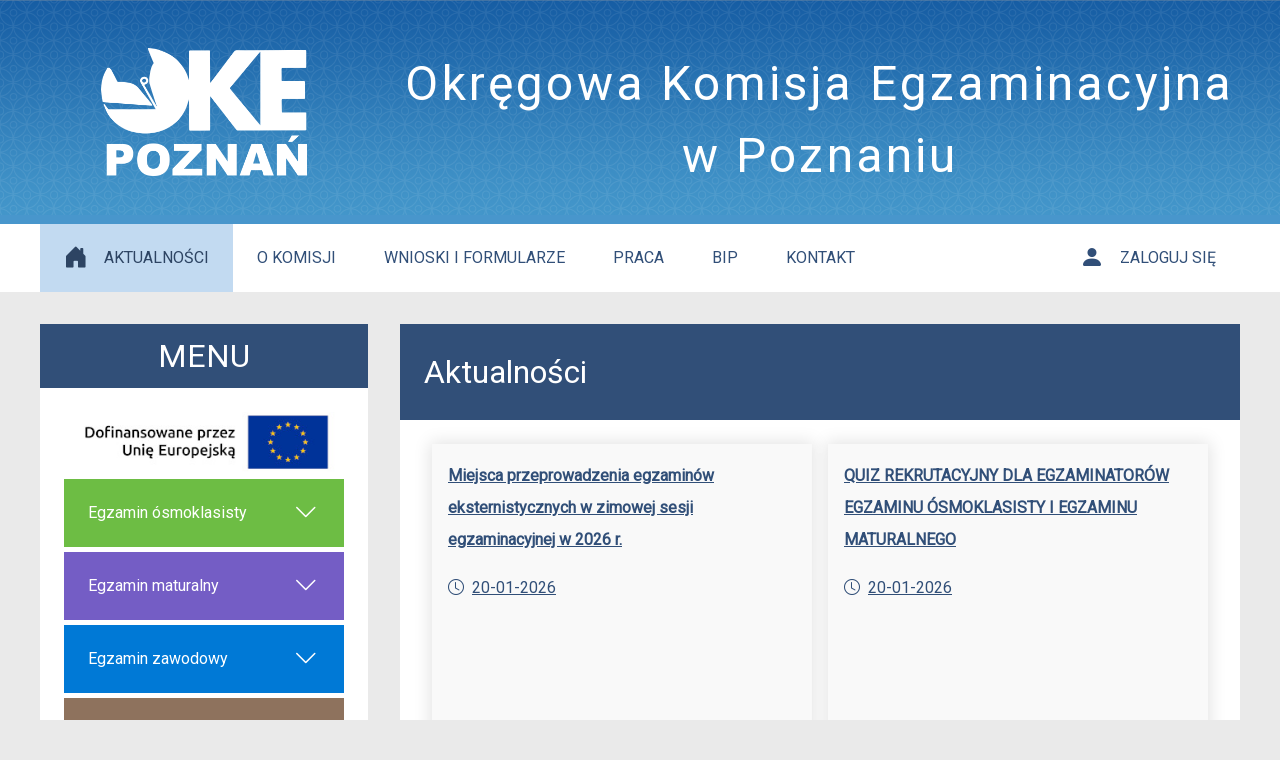

--- FILE ---
content_type: text/html; charset=UTF-8
request_url: https://www.oke.poznan.pl/index.php
body_size: 4155
content:
<!DOCTYPE html>
<html lang="pl-PL">
<head>
    <meta charset="UTF-8">
    <meta name="viewport" content="width=device-width, initial-scale=1.0">
    <title>OKE Poznań</title>
    <link rel="preconnect" href="https://fonts.googleapis.com">
    <link rel="preconnect" href="https://fonts.gstatic.com" crossorigin>
    <link href="https://fonts.googleapis.com/css2?family=Roboto:wght@300;400&display=swap" rel="stylesheet">
    <link rel="stylesheet" href="https://cdn.jsdelivr.net/npm/bootstrap-icons@1.11.2/font/bootstrap-icons.min.css">
    <link rel="stylesheet" href="/web_oke/main.css">
</head>
<body>
	<a class="quick-access" href="#menu-top" style="position: absolute; top: -1000rem">Przejdź do menu</a>
	<a class="quick-access" href="#main-content" style="position: absolute; top: -1000rem">Przejdź do treści</a>
    <header class="site-header">
        <div class="container">
            <div class="header-bar">
				<div class="header-logo"><a href="https://www.oke.poznan.pl/"><img src="/web_oke/images/oke_logo.png" alt="Logo oraz przejście na stronę główną serwisu informacyjnego Okręgowej Komisji Egzaminacyjnej w Poznaniu"></a></div>
				<div class="header-title"><span>Okręgowa Komisja Egzaminacyjna w&nbsp;Poznaniu</span><button id="btn-menu" type="button"><i class="bi bi-list"></i><span>MENU</span></button></div>
            </div>
        </div>
        <nav id="menu-top" class="navbar">
            <div class="container">
                <ul class="menu-top"><li class="menu-top-item"><a class="active" href="cms,4,aktualnosci.htm"><i class="bi bi-house-door-fill"></i><span>Aktualności</span></a></li><li class="menu-top-item"><a href="cms,5,o_komisji.htm"><span>O Komisji</span></a></li><li class="menu-top-item"><a href="cms,6,wnioski_i_formularze.htm"><span>Wnioski i formularze</span></a></li><li class="menu-top-item"><a href="cms,8,praca.htm"><span>Praca</span></a></li><li class="menu-top-item"><a href="http://bip.oke.poznan.pl/"><span>BIP</span></a></li><li class="menu-top-item"><a href="cms,10,kontakt.htm"><span>Kontakt</span></a></li><li class="menu-top-item float-right"><a href="cms,489,zaloguj_sie.htm"><i class="bi bi-person-fill"></i><span>Zaloguj się</span></a></li></ul>            </div>
        </nav>
    </header>
    <div class="site-content">
        <div class="container">
            <div id="menu-left" class="sidebar">
                <nav class="navbar">
					<div class="menu-left-title blue-oke">MENU</div>
					<div class="navbar-box">
						<a href="cms,493,projekty_wspolfinansowane_z_ue.htm"><img src="/files/cms/0/logo_ue_rgb_logo_eu_rgb_1.jpg" alt="Przejście do strony dotyczącej projektów współfinansowanych z Unii Europejskiej" style="width: 100%; height: auto"></a>
						<ul class="menu-left"><li class="menu-left-item"><a class="green" href="cms,11,egzamin_osmoklasisty.htm"><span>Egzamin ósmoklasisty</span><i class="bi bi-chevron-down r"></i></a><ul class="menu-left" style="display: none"><li class="menu-left-item"><a class="green-l2" href="cms,23,o_egzaminie.htm"><i class="bi bi-info-circle"></i><span>O egzaminie</span></a></li><li class="menu-left-item"><a class="green-l2" href="https://cke.gov.pl/egzamin-osmoklasisty/informatory/"><i class="bi bi-book"></i><span>Informatory</span></a></li><li class="menu-left-item"><a class="green-l2" href="cms,25,harmonogram_komunikaty_i_informacje.htm"><i class="bi bi-broadcast"></i><span>Harmonogram, komunikaty i informacje</span></a></li><li class="menu-left-item"><a class="green-l2" href="cms,52,egzamin_osmoklasisty.htm"><i class="bi bi-file-text"></i><span>Wnioski i formularze</span></a></li><li class="menu-left-item"><a class="green-l2" href="cms,27,wyniki_i_sprawozdania.htm"><i class="bi bi-bar-chart"></i><span>Wyniki i sprawozdania</span></a></li><li class="menu-left-item"><a class="green-l2" href="cms,166,wniosek_o_wglad_do_sprawdzonej_i_ocenionej_pracy_egzamin_osmoklasisty.htm"><i class="bi bi-eye"></i><span>Wglądy do sprawdzonej i ocenionej pracy</span></a></li><li class="menu-left-item"><a class="green-l2" href="cms,29,arkusze.htm"><i class="bi bi-files"></i><span>Arkusze</span></a></li><li class="menu-left-item"><a class="green-l2" href="cms,30,materialy_dodatkowe.htm"><i class="bi bi-clipboard2-plus"></i><span>Materiały dodatkowe</span></a></li><li class="menu-left-item"><a class="green-l2" href="https://sioeo.ksdo.gov.pl/"><i class="icon-sioeo"></i><span>SIOEO</span></a></li></ul></li><li class="menu-left-item"><a class="purple" href="cms,12,egzamin_maturalny.htm"><span>Egzamin maturalny</span><i class="bi bi-chevron-down r"></i></a><ul class="menu-left" style="display: none"><li class="menu-left-item"><a class="yellow-l2" href="cms,32,egzamin_maturalny_w_formule_nbsp_2015.htm"><i class="bi bi-folder2"></i><span>Egzamin maturalny w Formule&nbsp;2015</span></a><ul class="menu-left" style="display: none"><li class="menu-left-item"><a class="yellow-l3" href="cms,39,o_egzaminie.htm"><i class="bi bi-info-circle"></i><span>O egzaminie</span></a></li><li class="menu-left-item"><a class="yellow-l3" href="https://cke.gov.pl/egzamin-maturalny/egzamin-maturalny-w-formule-2015/informatory/"><i class="bi bi-book"></i><span>Informatory</span></a></li><li class="menu-left-item"><a class="yellow-l3" href="cms,59,harmonogram_komunikaty_i_informacje.htm"><i class="bi bi-broadcast"></i><span>Harmonogram, komunikaty i informacje</span></a></li><li class="menu-left-item"><a class="yellow-l3" href="cms,53,egzamin_maturalny.htm"><i class="bi bi-file-text"></i><span>Wnioski i formularze</span></a></li><li class="menu-left-item"><a class="yellow-l3" href="cms,61,wyniki_i_sprawozdania.htm"><i class="bi bi-bar-chart"></i><span>Wyniki i sprawozdania</span></a></li><li class="menu-left-item"><a class="yellow-l3" href="cms,260,wniosek_o_wglad_do_sprawdzonej_i_ocenionej_pracy_egzamin_maturalny.htm"><i class="bi bi-eye"></i><span>Wglądy do sprawdzonej i ocenionej pracy</span></a></li><li class="menu-left-item"><a class="yellow-l3" href="cms,63,arkusze.htm"><i class="bi bi-files"></i><span>Arkusze</span></a></li><li class="menu-left-item"><a class="yellow-l3" href="https://uczniowie.oke.poznan.pl/cms,778,oplata_za_egzamin_maturalny.htm"><i class="bi bi-cash"></i><span>Opłata za egzamin</span></a></li><li class="menu-left-item"><a class="yellow-l3" href="https://sioeo.ksdo.gov.pl/"><i class="icon-sioeo"></i><span>SIOEO</span></a></li></ul></li><li class="menu-left-item"><a class="purple-l2" href="cms,33,egzamin_maturalny_w_formule_nbsp_2023.htm"><i class="bi bi-folder2"></i><span>Egzamin maturalny w Formule&nbsp;2023</span></a><ul class="menu-left" style="display: none"><li class="menu-left-item"><a class="purple-l3" href="cms,67,o_egzaminie.htm"><i class="bi bi-info-circle"></i><span>O egzaminie</span></a></li><li class="menu-left-item"><a class="purple-l3" href="https://cke.gov.pl/egzamin-maturalny/egzamin-maturalny-w-formule-2023/informatory/"><i class="bi bi-book"></i><span>Informatory</span></a></li><li class="menu-left-item"><a class="purple-l3" href="cms,69,harmonogram_komunikaty_i_informacje.htm"><i class="bi bi-broadcast"></i><span>Harmonogram, komunikaty i informacje</span></a></li><li class="menu-left-item"><a class="purple-l3" href="cms,53,egzamin_maturalny.htm"><i class="bi bi-file-text"></i><span>Wnioski i formularze</span></a></li><li class="menu-left-item"><a class="purple-l3" href="cms,71,wyniki_i_sprawozdania.htm"><i class="bi bi-bar-chart"></i><span>Wyniki i sprawozdania</span></a></li><li class="menu-left-item"><a class="purple-l3" href="cms,260,wniosek_o_wglad_do_sprawdzonej_i_ocenionej_pracy_egzamin_maturalny.htm"><i class="bi bi-eye"></i><span>Wglądy do sprawdzonej i ocenionej pracy</span></a></li><li class="menu-left-item"><a class="purple-l3" href="cms,73,arkusze.htm"><i class="bi bi-files"></i><span>Arkusze</span></a></li><li class="menu-left-item"><a class="purple-l3" href="https://uczniowie.oke.poznan.pl/cms,778,oplata_za_egzamin_maturalny.htm"><i class="bi bi-cash"></i><span>Opłata za egzamin</span></a></li><li class="menu-left-item"><a class="purple-l3" href="cms,75,materialy_dodatkowe.htm"><i class="bi bi-clipboard2-plus"></i><span>Materiały dodatkowe</span></a></li><li class="menu-left-item"><a class="purple-l3" href="https://sioeo.ksdo.gov.pl/"><i class="icon-sioeo"></i><span>SIOEO</span></a></li></ul></li></ul></li><li class="menu-left-item"><a class="blue" href="cms,13,egzamin_zawodowy.htm"><span>Egzamin zawodowy</span><i class="bi bi-chevron-down r"></i></a><ul class="menu-left" style="display: none"><li class="menu-left-item"><a class="red-l2" href="cms,34,egzamin_potwierdzajacy_kwalifikacje_w_zawodzie_formula_nbsp_2012.htm"><i class="bi bi-folder2"></i><span>Egzamin potwierdzający kwalifikacje w zawodzie Formuła&nbsp;2012</span></a><ul class="menu-left" style="display: none"><li class="menu-left-item"><a class="red-l3" href="cms,77,o_egzaminie.htm"><i class="bi bi-info-circle"></i><span>O egzaminie</span></a></li><li class="menu-left-item"><a class="red-l3" href="https://cke.gov.pl/egzamin-zawodowy/egzamin-w-nowej-formule/informatory/informatory/"><i class="bi bi-book"></i><span>Informatory</span></a></li><li class="menu-left-item"><a class="red-l3" href="cms,79,harmonogram_komunikaty_i_informacje.htm"><i class="bi bi-broadcast"></i><span>Harmonogram, komunikaty i informacje</span></a></li><li class="menu-left-item"><a class="red-l3" href="cms,54,egzamin_zawodowy.htm"><i class="bi bi-file-text"></i><span>Wnioski i formularze</span></a></li><li class="menu-left-item"><a class="red-l3" href="cms,81,wyniki_i_sprawozdania.htm"><i class="bi bi-bar-chart"></i><span>Wyniki i sprawozdania</span></a></li><li class="menu-left-item"><a class="red-l3" href="cms,355,wniosek_o_wglad_do_sprawdzonej_i_ocenionej_pracy_egzamin_zawodowy.htm"><i class="bi bi-eye"></i><span>Wglądy do sprawdzonej i ocenionej pracy</span></a></li><li class="menu-left-item"><a class="red-l3" href="cms,83,klucze_odpowiedzi_czesc_nbsp_pisemna_.htm"><i class="bi bi-key"></i><span>Klucze odpowiedzi (część&nbsp;pisemna)</span></a></li><li class="menu-left-item"><a class="red-l3" href="cms,84,oplata_za_egzamin.htm"><i class="bi bi-cash"></i><span>Opłata za egzamin</span></a></li><li class="menu-left-item"><a class="red-l3" href="https://cke.gov.pl/egzamin-zawodowy/egzamin-w-nowej-formule/informatory/wyposazenie-osrodkow-egzaminacyjnych-na-rok-szkolny-2023-2024/"><i class="bi bi-tools"></i><span>Wyposażenie ośrodków</span></a></li><li class="menu-left-item"><a class="red-l3" href="cms,86,wystawianie_dyplomow.htm"><i class="bi bi-pass"></i><span>Wystawianie dyplomów</span></a></li></ul></li><li class="menu-left-item"><a class="blue2-l2" href="cms,35,egzamin_potwierdzajacy_kwalifikacje_w_zawodzie_formula_nbsp_2017.htm"><i class="bi bi-folder2"></i><span>Egzamin potwierdzający kwalifikacje w zawodzie Formuła&nbsp;2017</span></a><ul class="menu-left" style="display: none"><li class="menu-left-item"><a class="blue2-l3" href="cms,87,o_egzaminie.htm"><i class="bi bi-info-circle"></i><span>O egzaminie</span></a></li><li class="menu-left-item"><a class="blue2-l3" href="https://cke.gov.pl/egzamin-zawodowy/egzamin-zawodowy-formula-2017/informatory/informatory-2/"><i class="bi bi-book"></i><span>Informatory</span></a></li><li class="menu-left-item"><a class="blue2-l3" href="cms,89,harmonogram_komunikaty_i_informacje.htm"><i class="bi bi-broadcast"></i><span>Harmonogram, komunikaty i informacje</span></a></li><li class="menu-left-item"><a class="blue2-l3" href="cms,54,egzamin_zawodowy.htm"><i class="bi bi-file-text"></i><span>Wnioski i formularze</span></a></li><li class="menu-left-item"><a class="blue2-l3" href="cms,91,wyniki_i_sprawozdania.htm"><i class="bi bi-bar-chart"></i><span>Wyniki i sprawozdania</span></a></li><li class="menu-left-item"><a class="blue2-l3" href="cms,355,wniosek_o_wglad_do_sprawdzonej_i_ocenionej_pracy_egzamin_zawodowy.htm"><i class="bi bi-eye"></i><span>Wglądy do sprawdzonej i ocenionej pracy</span></a></li><li class="menu-left-item"><a class="blue2-l3" href="cms,93,klucze_odpowiedzi_czesc_nbsp_pisemna_.htm"><i class="bi bi-key"></i><span>Klucze odpowiedzi (część&nbsp;pisemna)</span></a></li><li class="menu-left-item"><a class="blue2-l3" href="cms,94,oplata_za_egzamin.htm"><i class="bi bi-cash"></i><span>Opłata za egzamin</span></a></li><li class="menu-left-item"><a class="blue2-l3" href="https://cke.gov.pl/egzamin-zawodowy/egzamin-zawodowy-formula-2017/informatory/wyposazenie-osrodkow-egzaminacyjnych-na-rok-szkolny-2023-2024/"><i class="bi bi-tools"></i><span>Wyposażenie ośrodków</span></a></li><li class="menu-left-item"><a class="blue2-l3" href="cms,96,wystawianie_dyplomow.htm"><i class="bi bi-pass"></i><span>Wystawianie dyplomów</span></a></li><li class="menu-left-item"><a class="blue2-l3" href="https://cke.gov.pl/egzamin-zawodowy/system-informatyczny-obslugi-egzaminow-zawodowych-sioepkz/"><i class="bi bi-mortarboard-fill"></i><span>SIOEZ</span></a></li></ul></li><li class="menu-left-item"><a class="blue-l2" href="cms,36,egzamin_zawodowy_formula_nbsp_2019_nbsp_.htm"><i class="bi bi-folder2"></i><span>Egzamin zawodowy Formuła&nbsp;2019&nbsp;</span></a><ul class="menu-left" style="display: none"><li class="menu-left-item"><a class="blue-l3" href="cms,98,o_egzaminie.htm"><i class="bi bi-info-circle"></i><span>O egzaminie</span></a></li><li class="menu-left-item"><a class="blue-l3" href="https://cke.gov.pl/egzamin-zawodowy/egzamin-zawodowy-formula-2019/informatory-wyposazenie-osrodkow/informatory/"><i class="bi bi-book"></i><span>Informatory</span></a></li><li class="menu-left-item"><a class="blue-l3" href="cms,100,harmonogram_komunikaty_i_informacje.htm"><i class="bi bi-broadcast"></i><span>Harmonogram, komunikaty i informacje</span></a></li><li class="menu-left-item"><a class="blue-l3" href="cms,54,egzamin_zawodowy.htm"><i class="bi bi-file-text"></i><span>Wnioski i formularze</span></a></li><li class="menu-left-item"><a class="blue-l3" href="cms,102,wyniki_i_sprawozdania.htm"><i class="bi bi-bar-chart"></i><span>Wyniki i sprawozdania</span></a></li><li class="menu-left-item"><a class="blue-l3" href="cms,355,wniosek_o_wglad_do_sprawdzonej_i_ocenionej_pracy_egzamin_zawodowy.htm"><i class="bi bi-eye"></i><span>Wglądy do sprawdzonej i ocenionej pracy</span></a></li><li class="menu-left-item"><a class="blue-l3" href="https://cke.gov.pl/egzamin-zawodowy/egzamin-zawodowy-formula-2019/jawne-zadania-egzaminacyjne-czesc-praktyczna/"><i class="bi bi-unlock"></i><span>Zadania jawne</span></a></li><li class="menu-left-item"><a class="blue-l3" href="cms,105,oplata_za_egzamin.htm"><i class="bi bi-cash"></i><span>Opłata za egzamin</span></a></li><li class="menu-left-item"><a class="blue-l3" href="https://cke.gov.pl/egzamin-zawodowy/egzamin-zawodowy-formula-2019/informatory-wyposazenie-osrodkow/wyposazenie-osrodkow-egzaminacyjnych-na-rok-szkolny-2023-2024/"><i class="bi bi-tools"></i><span>Wyposażenie ośrodków</span></a></li><li class="menu-left-item"><a class="blue-l3" href="cms,107,wystawianie_dyplomow.htm"><i class="bi bi-pass"></i><span>Wystawianie dyplomów</span></a></li><li class="menu-left-item"><a class="blue-l3" href="cms,108,materialy_dodatkowe.htm"><i class="bi bi-clipboard2-plus"></i><span>Materiały dodatkowe</span></a></li><li class="menu-left-item"><a class="blue-l3" href="https://cke.gov.pl/egzamin-zawodowy/system-informatyczny-obslugi-egzaminow-zawodowych-sioepkz/"><i class="bi bi-mortarboard-fill"></i><span>SIOEZ</span></a></li></ul></li></ul></li><li class="menu-left-item"><a class="brown" href="cms,14,egzamin_eksternistyczny.htm"><span>Egzamin eksternistyczny</span><i class="bi bi-chevron-down r"></i></a><ul class="menu-left" style="display: none"><li class="menu-left-item"><a class="brown-l2" href="cms,37,egzamin_eksternistyczny_sp_nbsp_lo_nbsp_bsi_nbsp_bsii.htm"><i class="bi bi-folder2"></i><span>Egzamin eksternistyczny SP,&nbsp;LO,&nbsp;BSI,&nbsp;BSII</span></a><ul class="menu-left" style="display: none"><li class="menu-left-item"><a class="brown-l3" href="cms,110,o_egzaminie.htm"><i class="bi bi-info-circle"></i><span>O egzaminie</span></a></li><li class="menu-left-item"><a class="brown-l3" href="cms,111,informatory.htm"><i class="bi bi-book"></i><span>Informatory</span></a></li><li class="menu-left-item"><a class="brown-l3" href="cms,112,harmonogram_komunikaty_i_informacje.htm"><i class="bi bi-broadcast"></i><span>Harmonogram, komunikaty i informacje</span></a></li><li class="menu-left-item"><a class="brown-l3" href="cms,438,egzamin_eksternistyczny_sp_lo_bsi_bsii.htm"><i class="bi bi-file-text"></i><span>Wnioski i formularze</span></a></li><li class="menu-left-item"><a class="brown-l3" href="cms,114,wyniki_i_sprawozdania.htm"><i class="bi bi-bar-chart"></i><span>Wyniki i sprawozdania</span></a></li><li class="menu-left-item"><a class="brown-l3" href="cms,440,wniosek_o_wglad_do_sprawdzonej_i_ocenionej_pracy_egzamin_eksternistyczny.htm"><i class="bi bi-eye"></i><span>Wglądy do sprawdzonej i ocenionej pracy</span></a></li><li class="menu-left-item"><a class="brown-l3" href="cms,116,oplata_za_egzamin.htm"><i class="bi bi-cash"></i><span>Opłata za egzamin</span></a></li></ul></li><li class="menu-left-item"><a class="brown-l2" href="cms,38,egzamin_eksternistyczny_zawodowy.htm"><i class="bi bi-folder2"></i><span>Egzamin eksternistyczny ZAWODOWY</span></a><ul class="menu-left" style="display: none"><li class="menu-left-item"><a class="brown-l3" href="cms,117,o_egzaminie.htm"><i class="bi bi-info-circle"></i><span>O egzaminie</span></a></li><li class="menu-left-item"><a class="brown-l3" href="https://cke.gov.pl/egzamin-zawodowy/egzamin-zawodowy-formula-2019/informatory-wyposazenie-osrodkow/informatory/"><i class="bi bi-book"></i><span>Informatory</span></a></li><li class="menu-left-item"><a class="brown-l3" href="cms,100,harmonogram_komunikaty_i_informacje.htm"><i class="bi bi-broadcast"></i><span>Harmonogram, komunikaty i informacje</span></a></li><li class="menu-left-item"><a class="brown-l3" href="cms,439,egzamin_eksternistyczny_zawodowy.htm"><i class="bi bi-file-text"></i><span>Wnioski i formularze</span></a></li><li class="menu-left-item"><a class="brown-l3" href="cms,355,wniosek_o_wglad_do_sprawdzonej_i_ocenionej_pracy_egzamin_zawodowy.htm"><i class="bi bi-eye"></i><span>Wglądy do sprawdzonej i ocenionej pracy</span></a></li><li class="menu-left-item"><a class="brown-l3" href="cms,122,oplata_za_egzamin.htm"><i class="bi bi-cash"></i><span>Opłata za egzamin</span></a></li></ul></li></ul></li><li class="menu-left-item"><a class="egz" href="https://egzaminatorzy.oke.poznan.pl/"><span>Egzaminatorzy</span></a></li></ul>						<ul class="menu-left"><li class="menu-left-item"><a href="cms,15,kwalifikacyjne_kursy_zawodowe.htm"><span>Kwalifikacyjne Kursy Zawodowe</span></a></li><li class="menu-left-item"><a href="cms,57,duplikaty.htm"><span>Duplikaty</span></a></li><li class="menu-left-item"><a href="cms,17,apostille_i_uwierzytelnienia.htm"><span>Apostille i uwierzytelnienia</span><i class="bi bi-chevron-down r"></i></a><ul class="menu-left" style="display: none"><li class="menu-left-item"><a href="cms,415,podstawa_prawna.htm"><span>Podstawa prawna</span></a></li><li class="menu-left-item"><a href="cms,58,apostille_i_uwierzytelnienia.htm"><span>Wnioski i formularze</span></a></li></ul></li><li class="menu-left-item"><a href="cms,18,zamowienia_publiczne.htm"><span>Zamówienia publiczne</span></a></li><li class="menu-left-item"><a href="cms,19,obserwacje_egzaminow.htm"><span>Obserwacje egzaminów</span></a></li><li class="menu-left-item"><a href="cms,20,rodo.htm"><span>RODO</span></a></li><li class="menu-left-item"><a href="cms,21,wyniki_mapy.htm"><span>WYNIKI - mapy</span></a></li><li class="menu-left-item"><a href="http://bip.oke.poznan.pl/?id=966"><span>Deklaracja dostępności</span></a></li><li class="menu-left-item"><a href="cms,482,archiwum_egzaminow.htm"><span>Archiwum egzaminów</span><i class="bi bi-chevron-down r"></i></a><ul class="menu-left" style="display: none"><li class="menu-left-item"><a href="cms,539,sprawdzian.htm"><i class="bi bi-folder2"></i><span>Sprawdzian</span></a><ul class="menu-left" style="display: none"><li class="menu-left-item"><a href="cms,543,wyniki_i_sprawozdania.htm"><i class="bi bi-bar-chart"></i><span>Wyniki i sprawozdania</span></a></li><li class="menu-left-item"><a href="cms,544,arkusze.htm"><i class="bi bi-files"></i><span>Arkusze</span></a></li></ul></li><li class="menu-left-item"><a href="cms,540,egzamin_gimnazjalny.htm"><i class="bi bi-folder2"></i><span>Egzamin gimnazjalny</span></a><ul class="menu-left" style="display: none"><li class="menu-left-item"><a href="cms,545,wyniki_i_sprawozdania.htm"><i class="bi bi-bar-chart"></i><span>Wyniki i sprawozdania</span></a></li><li class="menu-left-item"><a href="cms,546,arkusze.htm"><i class="bi bi-files"></i><span>Arkusze</span></a></li></ul></li><li class="menu-left-item"><a href="cms,541,egzamin_maturalny_w_formule_nbsp_2005_2014.htm"><i class="bi bi-folder2"></i><span>Egzamin maturalny w Formule&nbsp;2005-2014</span></a><ul class="menu-left" style="display: none"><li class="menu-left-item"><a href="cms,547,wyniki_i_sprawozdania.htm"><i class="bi bi-bar-chart"></i><span>Wyniki i sprawozdania</span></a></li><li class="menu-left-item"><a href="cms,548,arkusze.htm"><i class="bi bi-files"></i><span>Arkusze</span></a></li></ul></li><li class="menu-left-item"><a href="cms,542,egzamin_potwierdzajacy_kwalifikacje_zawodowe_stara_nbsp_formula_.htm"><i class="bi bi-folder2"></i><span>Egzamin potwierdzający kwalifikacje zawodowe ("stara"&nbsp;formuła)</span></a><ul class="menu-left" style="display: none"><li class="menu-left-item"><a href="cms,549,wyniki_i_sprawozdania.htm"><i class="bi bi-bar-chart"></i><span>Wyniki i sprawozdania</span></a></li></ul></li></ul></li><li class="menu-left-item"><a href="cms,537,mapa_serwisu.htm"><span>Mapa serwisu</span></a></li></ul>					</div>
                </nav>
            </div>
            <main id="main-content">
                <section>
					<header class="content-header blue-oke">
						<h1>Aktualności</h1>
					</header>
					<article>
						<div class="news-item"><a href="https://www.oke.poznan.pl/cms,1174,miejsca_przeprowadzenia_egzaminow_eksternistycznych_w_zimowej_sesji_egzaminacyjnej_w_2026_r..htm">Miejsca przeprowadzenia egzaminów eksternistycznych w zimowej sesji egzaminacyjnej w 2026 r.<p><i class="bi bi-clock"></i><span>20-01-2026</span></p><div class="more">Wyświetl więcej informacji ></div></a></div>
						<div class="news-item"><a href="cms,1219,quiz_rekrutacyjny_dla_egzaminatorow_egzaminu_osmoklasisty_i_egzaminu_maturalnego.htm">QUIZ REKRUTACYJNY DLA EGZAMINATORÓW EGZAMINU ÓSMOKLASISTY I EGZAMINU MATURALNEGO<p><i class="bi bi-clock"></i><span>20-01-2026</span></p><div class="more">Wyświetl więcej informacji ></div></a></div>
						<div class="news-item"><a href="https://www.oke.poznan.pl/files/cms/0/plan_szkolen_kandydatow_na_egzaminatorow_oke_w_poznaniu.pdf">Plan szkoleń kandydatów na egzaminatorów na I półrocze 2026 roku (z dnia 15 stycznia 2026)<p><i class="bi bi-clock"></i><span>20-01-2026</span></p><div class="more">Wyświetl więcej informacji ></div></a></div>
						<div class="news-item"><a href="cms,1217,szkolenia_z_zakresu_organizacji_egzaminow_zewnetrznych_w_roku_2026_egzamin_osmoklasisty_i_egzamin_maturalny_.htm">Szkolenia z zakresu organizacji egzaminów zewnętrznych w roku 2026 (egzamin ósmoklasisty i egzamin maturalny)<p><i class="bi bi-clock"></i><span>16-01-2026</span></p><div class="more">Wyświetl więcej informacji ></div></a></div>
						<div class="news-item"><a href="cms,1216,doskonalenie_jakosci_oceniania_prac_egzaminu_osmoklasisty_egzaminu_maturalnego_spotkania_dla_egzaminatorow_aktualizacja.htm">DOSKONALENIE JAKOŚCI OCENIANIA PRAC EGZAMINU ÓSMOKLASISTY / EGZAMINU MATURALNEGO - SPOTKANIA DLA EGZAMINATORÓW - AKTUALIZACJA<p><i class="bi bi-clock"></i><span>15-01-2026</span></p><div class="more">Wyświetl więcej informacji ></div></a></div>
						<div class="news-item"><a href="https://oke.poznan.pl/cms,1213,arkusze_probnego_egzaminu_maturalnego_styczen_2026_r..htm">Próbny egzamin maturalny styczeń 2026<p><i class="bi bi-clock"></i><span>12-01-2026</span></p><div class="more">Wyświetl więcej informacji ></div></a></div>
						<div class="news-item"><a href="https://oke.poznan.pl/cms,1210,arkusze_probnego_egzaminu_osmoklasisty_styczen_2026_r..htm">Próbny egzamin ósmoklasisty styczeń 2026<p><i class="bi bi-clock"></i><span>12-01-2026</span></p><div class="more">Wyświetl więcej informacji ></div></a></div>
						<div class="news-item"><a href="cms,1208,doskonalenie_jakosci_oceniania_prac_egzaminu_osmoklasisty_egzaminu_maturalnego_spotkania_dla_egzaminatorow.htm">DOSKONALENIE JAKOŚCI OCENIANIA PRAC EGZAMINU ÓSMOKLASISTY / EGZAMINU MATURALNEGO - SPOTKANIA DLA EGZAMINATORÓW<p><i class="bi bi-clock"></i><span>02-01-2026</span></p><div class="more">Wyświetl więcej informacji ></div></a></div>
						<div class="news-item"><a href="https://uczniowie.oke.poznan.pl/cms,778,oplata_za_egzamin_maturalny.htm">Opłata za egzamin maturalny<p><i class="bi bi-clock"></i><span>01-01-2026</span></p><div class="more">Wyświetl więcej informacji ></div></a></div>
						<div class="news-item"><a href="cms,1205,komunikat_dla_pp._dyrektorow_przeprowadzajacych_egzamin_potwierdzajacy_kwalifikacje_w_zawodzie_i_egzamin_zawodowy_sesja_zima_2026.htm">Komunikat dla pp. Dyrektorów przeprowadzających egzamin potwierdzający kwalifikacje w zawodzie i egzamin zawodowy - sesja ZIMA 2026<p><i class="bi bi-clock"></i><span>05-12-2025</span></p><div class="more">Wyświetl więcej informacji ></div></a></div>
					</article>
				</section>
            </main>
        </div>
    </div>
    <footer id="site-footer" class="site-footer">
		<div class="container">
			<div class="footer-item" style="width: 30%"><i class="bi bi-geo-alt-fill"></i><span>ul. Gronowa 22<br>61-655 Poznań</span></div>
			<div class="footer-item" style="width: 30%"><i class="bi bi-telephone-fill"></i><a href="tel:+48618540160">(61) 854 01 60</a></div>
			<div class="footer-item" style="width: 40%"><i class="bi bi-envelope"></i><a href="mailto:sekretariat@oke.poznan.pl">sekretariat@oke.poznan.pl</a></div>
		</div>
    </footer>
	
	<script>
		var btn_menu = document.getElementById("btn-menu");
		var menu_top = document.getElementById("menu-top");
		var menu_left = document.getElementById("menu-left");
		var main_content = document.getElementById("main-content");
		var site_footer = document.getElementById("site-footer");
		
		btn_menu.onclick = function() {
			this.classList.toggle("btn-menu-active");
			menu_top.classList.toggle("d-block");
			menu_left.classList.toggle("d-block");
			main_content.classList.toggle("d-none");
			site_footer.classList.toggle("d-none");
		}
	</script>
</body>
</html>

--- FILE ---
content_type: text/css
request_url: https://www.oke.poznan.pl/web_oke/main.css
body_size: 3027
content:
@font-face {
    font-family: 'sioeo';
    src: url('fonts/sioeo.woff') format('woff');
    font-weight: normal;
    font-style: normal;
}

.icon-sioeo:before {
    content: '\0041';
    display: inline-block;
    font-family: 'sioeo';
    font-style: normal;
    font-weight: normal;
    text-transform: none;
    line-height: 1;
    vertical-align: middle;
    -webkit-font-smoothing: antialiased;
    -moz-osx-font-smoothing: grayscale;
}

* {
    box-sizing: border-box;
}

:root {
    font-size: 0.8rem;
}

body {
    margin: 0;
    padding: 0;
    font-family: 'Roboto', Tahoma, Arial, Helvetica, sans-serif;
    line-height: 1.5;
    background-color: #eaeaea;
}

img {
    border: 0;
}

table {
	width: 100%;
}

.table-responsive {
	width: 100%;
}

.site-header {
    background: #4896cc url('images/bg.png') repeat-x;
    /*background-color: #314f78;*/
}

.site-content {
    padding: 2rem 0;
}

.site-footer {
	font-size: 1.3rem;
	background-color: #fff;
}

.site-footer > .container {
	padding: 2rem 1rem;
}

.footer-item {
	color: #314f78;
	text-align: center;
	float: left;
}

.footer-item i {
	padding-right: 1rem;
	vertical-align: top;
}

.footer-item span {
	display: inline-block;
}

.footer-item a {
	color: #314f78;
}

.container {
    width: 100%;
    margin: 0 auto;
}

.container:after {
    content: '';
    display: block;
    clear: both;
}

.header-bar {
	height: 14rem;
    padding: 3rem 0;
	transition: all 0.5s;
}

.header-logo {
	width: 30%;
	height: 100%;
	padding-right: 2rem;
	text-align: center;
	float: left;
}

.header-logo > a {
	display: inline-block;
	height: 100%;
	vertical-align: middle;
}

.header-logo > a > img {
	height: 100%;
}

.header-title {
	display: table;
	width: 70%;
	height: 100%;
	color: #fff;
	font-size: 3rem;
	text-align: center;
	float: left;
}

.header-title > span {
	display: table-cell;
	letter-spacing: 0.5rem;
	vertical-align: middle;
}

.header-title > button {
	margin-top: 0.1rem;
	margin-right: 1rem;
	padding: 1rem;
	color: #fff;
	font-size: 1.5rem;
	background: none;
	border: 0.1rem solid #fff;
	float: right;
}

.btn-menu-active {
	color: #314f78 !important;
	background-color: #fff !important;
}

.site-header .navbar {
    background-color: #fff;
}

.site-content .navbar {
    background-color: #fff;
}

.site-content .navbar h1 {
	padding: 0.5rem;
	text-align: center;
}

.site-content .navbar-box {
    padding: 1.5rem;
}

.quick-access {
    display: block;
	padding: 1rem 1.5rem;
    color: #314f78;
    text-align: center;
    text-decoration: none;
	text-transform: uppercase;
	background-color: #fff;
	border: 0.2rem solid #314f78;
	outline: 0;
	position: absolute;
	top: -1000rem;
	z-index: 1000;
}

.quick-access:focus {
	top: 0 !important;
}

.menu-top {
    margin: 0;
    padding: 0;
    list-style-type: none;
}

.menu-top-item {
    float: left;
}

.menu-top-item a {
    display: block;
    padding: 1rem 1.5rem;
    color: #314f78;
    text-align: center;
    text-decoration: none;
	text-transform: uppercase;
    position: relative;
    transition: all 0.5s;
}

.menu-top-item a:before {
    content: '';
    display: inline;
    font-size: 1.5rem;
    vertical-align: middle;
}

/*.menu-top-item a:after {
    content: '';
    display: block;
    width: 100%;
    height: 0.3rem;
    background-color: #185997;
    position: absolute;
    left: 0;
    bottom: 0;
    opacity: 0;
    transition: all 0.5s;
}*/

.menu-top-item a:hover {
    color: #2d4463;
    background-color: #c2daf1;
}

/*.menu-top-item a:hover:after {
    opacity: 1;
}*/

.menu-top-item .active {
    color: #2d4463;
    background-color: #c2daf1;
}

/*.menu-top-item .active:after {
    opacity: 1;
}*/

.menu-top-item a > i {
    margin-right: 1rem;
    font-size: 1.5rem;
    vertical-align: middle;
}

.menu-top-item a > span {
    display: inline-block;
    vertical-align: middle;
}

.sidebar {
    width: 30%;
    padding-right: 2rem;
    float: left;
}

main {
    width: 70%;
    float: left;
}

.menu-left {
    margin: 0;
    padding: 0;
    list-style-type: none;
}

.navbar-box > .menu-left {
    margin-bottom: 1.5rem;
}

.menu-left-item {
    margin-bottom: 0.3rem;
}

.menu-left-item > a {
    display: block;
    padding: 1rem 1.5rem;
    color: #fff;
    background-color: #185997;
    text-align: left;
    text-decoration: none;
    position: relative;
    transition: all 0.5s;
}

.menu-left-item > a:hover, .menu-left-item > a.active {
    background-color: #134676;
}

.menu-left-item a > span {
    display: inline-block;
    width: 82%;
    vertical-align: middle;
}

.menu-left-item a > i {
    margin-right: 1rem;
    font-size: 1.5rem;
    vertical-align: middle;
}

.menu-left-item a > i.r {
    margin-left: 1rem;
    margin-right: 0;
    vertical-align: middle;
}

.menu-left-item li {
    margin-bottom: 0;
}

.menu-left-item li a {
    padding: 0.7rem 1.5rem;
    color: #000;
    background-color: #f1f1f1;
    border-top: 0.3rem solid #fff;
    border-bottom: 0.3rem solid #fff;
}

.menu-left-item li a:hover, .menu-left-item li a.active {
	background-color: #fff;
}

.menu-left-item li a.active, .menu-left-item li a:hover {
    color: #185997;
    border-left: 0.3rem solid #185997;
    transition: border-left 0.2s;
}

.menu-left-item li li a {
    padding-left: 2rem;
	background-color: #fff;
	border-top:	0.1rem solid #fff;
	border-bottom: 0.1rem solid #f1f1f1;
}

.menu-left-item li li a:before {
    content: '';
    display: inline-block;
    width: 0.3rem;
    height: 3rem;
    margin-right: 1rem;
    background-color: #185997;
    vertical-align: middle;
    opacity: 0;
    transition: all 0.5s;
}

.menu-left-item li li a.active, .menu-left-item li li a:hover {
    color: #185997;
    border-left: 0;
}

.menu-left-item li li a.active:before, .menu-left-item li li a:hover:before {
    opacity: 1;
}

.menu-left-item li li a > span {
    width: 72%;
}

.green, .green.active {
    color: #fff !important;
    background-color: #6dbd44 !important;
}

a.green:hover {
    background-color: #589837 !important;
}

.purple, .purple.active {
    color: #fff !important;
    background-color: #745dc5 !important;
}

a.purple:hover {
    background-color: #5d4a9f !important;
}

.blue, .blue.active {
    color: #fff !important;
    background-color: #0079d6 !important;
}

a.blue:hover {
    background-color: #036bbc !important;
}

.brown, .brown.active {
    color: #fff !important;
    background-color: #8e725d !important;
}

a.brown:hover {
    background-color: #755e4d !important;
}

.yellow, .yellow.active {
    color: #fff !important;
    background-color: #f8a427 !important;
}

.red, .red.active {
    color: #fff !important;
    background-color: #dd3727 !important;
}

.blue2, .blue2.active {
    color: #fff !important;
    background-color: #191970 !important;
}

.blue-oke {
    color: #fff !important;
    background-color: #314f78 !important;
}

a.egz {
    color: #062b39 !important;
    background-color: #dee6e9 !important;
	border: 0.1rem solid #24657d;
}

a.egz.active, a.egz:hover {
    background-color: #bfccd0 !important;
}

.green-l2.active, .green-l2:hover {
    color: #6dbd44 !important;
	background-color: #fff !important;
    border-left-color: #6dbd44 !important;
}

.green-l3:before {
    background-color: #6dbd44 !important;
}

.green-l3.active, .green-l3:hover {
    color: #6dbd44 !important;
	background-color: #fff !important;
}

.purple-l2.active, .purple-l2:hover {
    color: #745dc5 !important;
	background-color: #fff !important;
    border-left-color: #745dc5 !important;
}

.purple-l3:before {
    background-color: #745dc5 !important;
}

.purple-l3.active, .purple-l3:hover {
    color: #745dc5 !important;
	background-color: #fff !important;
}

.blue-l2.active, .blue-l2:hover {
    color: #0079d6 !important;
	background-color: #fff !important;
    border-left-color: #0079d6 !important;
}

.blue-l3:before {
    background-color: #0079d6 !important;
}

.blue-l3.active, .blue-l3:hover {
    color: #0079d6 !important;
	background-color: #fff !important;
}

.brown-l2.active, .brown-l2:hover {
    color: #8e725d !important;
	background-color: #fff !important;
    border-left-color: #8e725d !important;
}

.brown-l3:before {
    background-color: #8e725d !important;
}

.brown-l3.active, .brown-l3:hover {
    color: #8e725d !important;
	background-color: #fff !important;
}

.yellow-l2.active, .yellow-l2:hover {
    color: #f8a427 !important;
	background-color: #fff !important;
    border-left-color: #f8a427 !important;
}

.yellow-l3:before {
    background-color: #f8a427 !important;
}

.yellow-l3.active, .yellow-l3:hover {
    color: #f8a427 !important;
	background-color: #fff !important;
}

.red-l2.active, .red-l2:hover {
    color: #dd3727 !important;
	background-color: #fff !important;
    border-left-color: #dd3727 !important;
}

.red-l3:before {
    background-color: #dd3727 !important;
}

.red-l3.active, .red-l3:hover {
    color: #dd3727 !important;
	background-color: #fff !important;
}

.blue2-l2.active, .blue2-l2:hover {
    color: #191970 !important;
	background-color: #fff !important;
    border-left-color: #191970 !important;
}

.blue2-l3:before {
    background-color: #191970 !important;
}

.blue2-l3.active, .blue2-l3:hover {
    color: #191970 !important;
	background-color: #fff !important;
}

article {
	padding: 1.5rem 1.5rem 0 1.5rem;
	line-height: 2rem;
	background-color: #fff;
	overflow: auto;
}

.content-header {
	margin: 0;
	padding: 1.5rem;
	color: #fff;
	background-color: #185997;
}

article > footer {
	margin: 0;
	padding: 1rem 0rem;
	color: #6d6d6d;
	border-top: 0.1rem solid #6d6d6d;
}

.content-header i {
	padding-right: 1.5rem;
}

.content-footer i {
	padding-right: 0.5rem;
}

h1 {
	margin: 0;
	padding: 0;
	font-size: 2rem;
	font-weight: normal;
}

p {
	margin: 0 0 1rem 0;
}

.menu-left-title {
	margin: 0;
	padding: 0.5rem;
	font-size: 2rem;
	font-weight: normal;
	text-align: center;
}

.news-item {
	width: 50%;
	margin: 0 0 1.5rem 0;
	padding: 0 0.5rem;
	background-color: #fff;
	float: left;
}

.news-item a {
	display: block;
	min-height: 25rem;
	padding: 1rem;
	color: #314f78;
	font-weight: bold;
	background-color: #f9f9f9;
	box-shadow: 0 0 1rem 0.1rem #e3e3e3;
	position: relative;
	transition: all 0.2s;
}

.news-item a:hover {
	background-color: #fff;
}

.news-item a p {
	margin: 1rem 0;
	font-weight: normal;
}

.news-item a i {
	padding-right: 0.5rem;
}

.news-item a .more {
	padding: 0.5rem;
	color: #314f78;
	text-align: center;
	text-decoration: underline;
	position: absolute;
	right: 1rem;
	bottom: 1rem;
}

a.page-list-item {
	display: block;
	margin-bottom: 1.5rem;
	padding: 1rem;
	color: #000;
	text-decoration: underline;
	background-color: #f1f1f1;
	border-radius: 0.5rem;
	transition: all 0.5s;
}

a.page-list-item:hover {
	background-color: #bdbdbd;
}

a.page-list-item i {
	display: inline-block;
	padding-right: 1.5rem;
	font-size: 1.5rem;
	vertical-align: middle;
}

.d-none {
	display: none !important;
}

.d-block {
	display: block !important;
}

.float-left {
	float: left;
}

.float-right {
	float: right;
}

@media (max-width: 966px) {
    :root {
        font-size: 1rem;
    }
	
	.table-responsive {
		font-size: 0.8rem;
		overflow-x: auto;
	}
	
    .container {
        width: 100%;
    }
	
	.header-bar {
		height: 6rem;
		padding: 1rem 0;
	}
	
	.header-logo {
		padding-left: 1rem;
	}
	
	.header-title > span {
		display: none;
	}
	
	.menu-top-item {
		float: none;
	}
	
	.menu-top-item a {
		text-align: left;
	}
	
	.sidebar {
		width: 100%;
		padding-right: 0;
		float: none;
	}
	
	.sidebar h1.blue-oke {
		display: none;
	}
	
	.sidebar .navbar-box {
		padding: 0;
	}
	
	.menu-left-title {
		display: none;
	}
	
	main {
		width: 100%;
		float: none;
	}
	
	.news-item {
		width: 100%;
		float: none;
	}
	
	.footer-item {
		width: 100% !important;
		margin-top: 1rem;
		float: none;
	}
	
	#menu-top, #menu-left {
		display: none;
	}
	
	main iframe {
		width: 280px !important;
		height: 167px !important;
	}
}

@media (min-width: 966px) {
    :root {
        font-size: 1rem;
    }
	
	.table-responsive {
		font-size: 0.8rem;
	}
	
    .container {
        width: 944px;
    }
	
	.header-logo {
		padding-left: 0;
	}
	
	.header-title > span {
		letter-spacing: 0.1rem;
	}
	
	.header-title > button {
		display: none;
	}
	
	.menu-top-item a {
		padding: 1rem 0.5rem;
	}
	
	.sidebar {
		width: 38%;
	}
	
	main {
		width: 62%;
	}
	
	.news-item {
		width: 100%;
		float: none;
	}
	
	main iframe {
		width: 500px !important;
		height: 281px !important;
	}
}

@media (min-width: 1222px) {
    :root {
        font-size: 1rem;
    }
	
	.table-responsive {
		font-size: 1rem;
	}

    .container {
        width: 1200px;
    }
	
	.header-title > span {
		letter-spacing: 0.2rem;
	}
	
	.menu-top-item a {
		padding: 1rem 1.5rem;
	}
	
	.sidebar {
		width: 30%;
	}
	
	main {
		width: 70%;
	}
	
	.news-item {
		width: 50%;
		float: left;
	}
	
	main iframe {
		width: 560px !important;
		height: 315px !important;
	}
}

@media (min-width: 1422px) {
    .container {
        width: 1400px;
    }
}